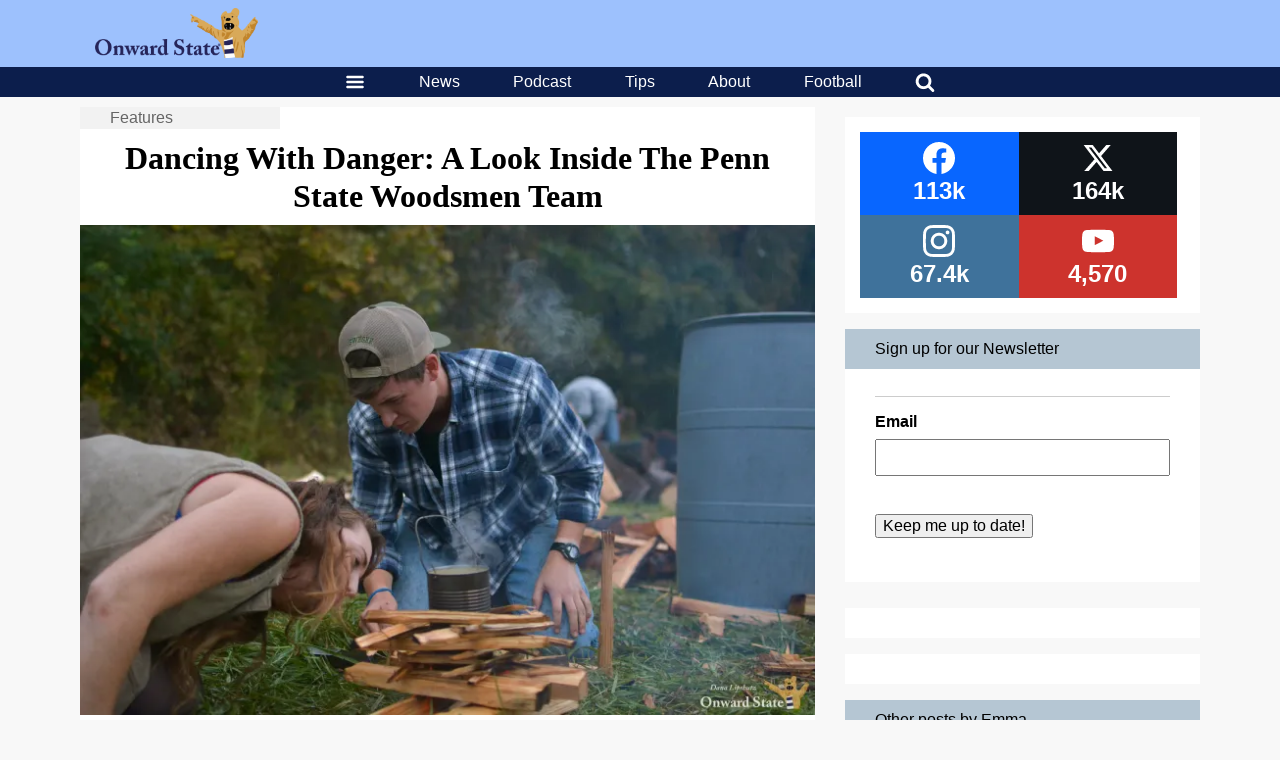

--- FILE ---
content_type: text/html; charset=utf-8
request_url: https://www.google.com/recaptcha/api2/aframe
body_size: 267
content:
<!DOCTYPE HTML><html><head><meta http-equiv="content-type" content="text/html; charset=UTF-8"></head><body><script nonce="QpfIovOnKGTTWe209EOUDg">/** Anti-fraud and anti-abuse applications only. See google.com/recaptcha */ try{var clients={'sodar':'https://pagead2.googlesyndication.com/pagead/sodar?'};window.addEventListener("message",function(a){try{if(a.source===window.parent){var b=JSON.parse(a.data);var c=clients[b['id']];if(c){var d=document.createElement('img');d.src=c+b['params']+'&rc='+(localStorage.getItem("rc::a")?sessionStorage.getItem("rc::b"):"");window.document.body.appendChild(d);sessionStorage.setItem("rc::e",parseInt(sessionStorage.getItem("rc::e")||0)+1);localStorage.setItem("rc::h",'1769323957872');}}}catch(b){}});window.parent.postMessage("_grecaptcha_ready", "*");}catch(b){}</script></body></html>

--- FILE ---
content_type: application/javascript; charset=utf-8
request_url: https://fundingchoicesmessages.google.com/f/AGSKWxVmkaXOPLd6Qh28AEIm8Aerz82r2_gXzuM2Rm-e24uQQn6II_cvF0gwgj-jJPUrLmTZ9Q_l1pVy4DKF6yQqVRkDKqPdaaDWE_OxOG7VQvMapCml5aDLmV5cxbvmnt_YL_U2NxBNseNeEp_vHaPrquG4MokBajsKMSNnGUlwNkfLeqG1y__4woGEG1NW/_/side-ads-/o2ad./ad_red./live-gujAd./adrolays.
body_size: -1287
content:
window['f67ac6d7-4389-4113-a99c-735fca1ea6de'] = true;